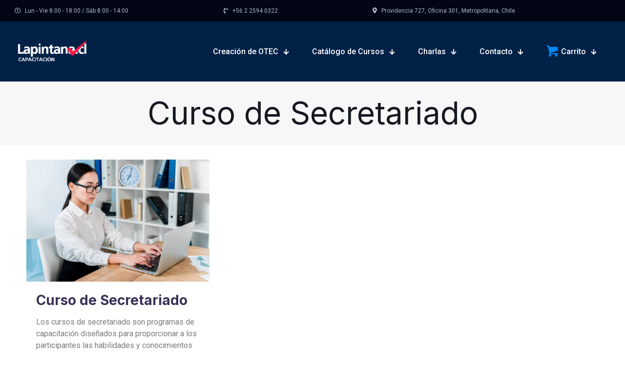

--- FILE ---
content_type: text/css
request_url: https://lapintana.cl/wp-content/uploads/betheme/css/post-61.css?ver=1769765918
body_size: 893
content:
.mcb-section .mcb-wrap .mcb-item-yaft3wbpe .mcb-column-inner-yaft3wbpe{margin-bottom:30px;}.mcb-section .mcb-wrap .mcb-item-kzgqakyg6 .title{background-position:center center;}.mcb-section .mcb-wrap .mcb-item-kzgqakyg6 .title,.mcb-section .mcb-wrap .mcb-item-kzgqakyg6 .title a{color:#FFFFFF;}.mcb-section .mcb-wrap .mcb-item-epopo7dld .title{background-position:center center;}.mcb-section .mcb-wrap .mcb-item-epopo7dld .title,.mcb-section .mcb-wrap .mcb-item-epopo7dld .title a{color:#FFFFFF;}.mcb-section .mcb-wrap .mcb-item-fxdwii3hj .title{background-position:center center;}.mcb-section .mcb-wrap .mcb-item-fxdwii3hj .title,.mcb-section .mcb-wrap .mcb-item-fxdwii3hj .title a{color:#FFFFFF;}.mcb-section-vsn1uyj{background-repeat:no-repeat;background-position:bottom left;background-color:#010514;padding-top:100px;padding-bottom:100px;}.mcb-section-vsn1uyj .mcb-background-overlay{background-image:url(https://lapintana.cl/wp-content/uploads/2024/06/footer.png#22400);background-repeat:no-repeat;background-position:bottom left;}